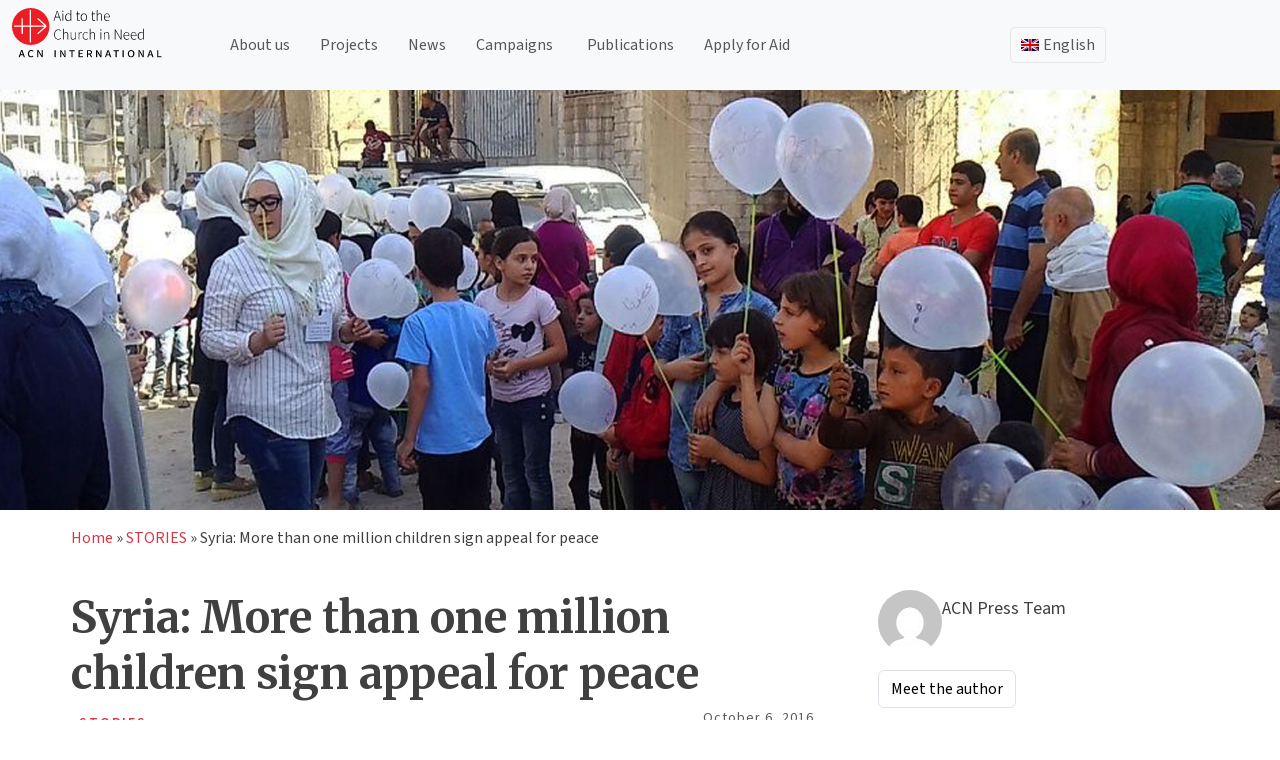

--- FILE ---
content_type: text/css
request_url: https://acninternational.org/wp-content/themes/acn-international/assets/acn.css?ver=1.0.3
body_size: 8697
content:
@import url('https://fonts.googleapis.com/css2?family=Merriweather:ital,opsz,wght@0,18..144,300..900;1,18..144,300..900&family=Source+Sans+3:ital,wght@0,200..900;1,200..900&display=swap');

@font-face {
  font-family: 'acn-icons-font';
  src: url('./fonts/acn-icons-font.woff2?54260243') format('woff2'),
       url('./fonts/acn-icons-font.woff?54260243') format('woff');
  font-weight: normal;
  font-style: normal;
  font-display: swap;
}


.acn-w-100{
    width: 100%;
    margin:auto;
}
.acn-w-75{
    width: 75%;
    margin:auto;
}
.acn-w-50{
    width: 50%;
    margin:auto;
}
.acn-w-25{
    width: 25%;
    margin:auto;
}

.acn-text-red{
    color: #DB0F0F;
}
.h1, .h2, .h3, .h4, .h5, .h6, h1, h2, h3, h4, h5, h6 {
    line-height: inherit;
    margin-block-start: 1.1rem;
    margin-block-end: 1.1rem;
    font-family: "Merriweather", serif;
}
h4.wp-block-heading{
    line-height: 56px;
}
li {
    margin-block-start: 1rem;
    margin-block-end: 1rem;
    padding-left: 10px;
}
.row{
    --bs-gutter-x: 0;
    --bs-gutter-y: 0;
}
.wp-block {
    max-width:  100%;}
body, button, input, select, optgroup, textarea{
    font-family: "Source Sans 3", sans-serif;
    font-optical-sizing: auto;
    font-style: normal;
}
.container, .container-lg, .container-md, .container-sm, .container-xl, .container-xxl{
    max-width:1170px;
    padding: 0;
}
.hero-bg{
    position:absolute; inset:0;
    width:100%; height:100%; min-height: 420px;
    object-fit:cover;
    }

article{
    font-family: "Source Sans 3", sans-serif;
    font-optical-sizing: auto;
    font-style: normal;
}
article .entry-title{
    font-weight: 700;
    font-size: 44px;
    line-height: 56px;
    letter-spacing: 0%;
    vertical-align: bottom;
    max-width: 1044px;
    margin: auto;

}
article .entry-meta p{
    font-size: 14px;
    line-height: 16px;
    letter-spacing: 1px;
}
article p, article figcaption {
    font-family: "Source Sans 3", sans-serif;
    font-weight: 400;
    font-size: 18px;
    line-height: 30px;
    line-height: 32px;
}
article .entry-content figure{
    margin: 50px auto;
}
h5 {
    font-family: "Merriweather", serif;
}

a:visited{
    color:inherit;
}
.btn{
    font-family: "Source Sans 3", sans-serif;
    border-color: #000;
    color: #000;
}
.btn:hover{
    background-color: #f8f9fa;
    border-color: #f8f9fa;
    color: #000;
}
.btn-form {
    background-color: #303030 !important;
    color: #fff !important;
}
.bg-F5F6F8{
    background-color: #F5F6F8;
}

.vh100{
    height:100vh;
}
.card-h-100{
    height:100%;
}
.flex-even {
    flex: 1;
}

.flex-grow-3-col{
    flex: 1 1 33.33%;
}
.acn-ol-list li{
    font-size: 18px;
}
#cookie-notice .cn-button {
    background: #ec1e23;
    color: #fff;
    border-radius: 6px;
    padding: 2px 20px;
    margin: 0 0 0 10px;
    display: inline-block;
    font-size: 14px;
    border: none;
}
#hu-revoke #hu-revoke-wrapper {
    /* display: none !important; */
}
/* Page */
.site-main{
    /* max-width: 1440px; */
}
.page-column-2-content-lg{
    max-height: 600px;
    padding-bottom:20px;
}
.page-column-2-feature-lg{
    
}
/* End Page */



/* Top Menu */
.site-branding {
    max-width: 150px;
}
.navbar{
    max-width: 1440px;
    margin: auto;
}
.dropdown:hover .dropdown-menu {
    display: block;
}
.dropdown-item.active, .dropdown-item:active{
    background-color: #f8f9fa;
}

.acn-dropdown-toggle::after{
    border:none;
}
.acn-donate-btn {
    background-color: #303030;
    color: #fff !important;
    border-radius: 5px;
    padding: 5px 20px;
    text-decoration: none;
}
.navbar-nav .menu-item{
    justify-content: center;
    align-items: center;
}
.navbar-nav .menu-item .dropdown-toggle::after{
    border:none;
}
.navbar-nav .menu-item .nav-link{
    padding: 2px 10px;
    font-family: "Source Sans 3", sans-serif;
    font-optical-sizing: auto;
    font-style: normal;
}
.navbar-nav .menu-item .nav-link:visited, .dropdown-menu .menu-item > a:visited{
    color: #000;
}
.acn-donate-btn{
    margin-left: 3em;
}
.acn-donate-btn .nav-link, .acn-donate-btn .nav-link:visited {
    color: white !important;

}

.language-switcher{
    border: solid 1px #E7E7E7;
    border-radius: 5px;
}
.language-switcher li {
    margin-block-start: 0.2rem;
    margin-block-end: 0.2rem;
    padding-left: 0px;
}
.language-switcher .menu-item .nav-link::after{
    display: none;
    margin-left: .255em;
    vertical-align: .255em;
    content: "";
    border: solid black;
    border-width: 0 3px 3px 0;
    padding: 3px;
    transform: rotate(45deg);
    -webkit-transform: rotate(45deg);
}
/* End Top Menu */

/* Header */
.header-bg-full{
    background-repeat: no-repeat;
    background-position: center;
    min-height: 420px;
    background-size: cover;
}
.header-bg-mask{
    width:100%;
    height: 420px;
}
.header-overlay{
    background-color: rgba(0, 0, 0, 0);
}
.page-title-wrapper {
    align-items: center;
}
.page-title{
    max-width: 80%;
    font-size: 44px;
    font-family: "Merriweather", serif;
    line-height: 56px;
}
.sub-page-title{
    max-width: 50%;
    font-size: 18px;
    font-family: "Source Sans 3", sans-serif;
}
.acn-omc-banner{
    padding-bottom: 70px;
}
/* End Header */

/* Body */

/* Homepage */
#acnHeadSlider .carousel-control-next{
    right:0px;
}
#acnHeadSlider .carousel-control-prev{
    left:0px;
}
#acnHeadSlider .carousel-control-prev-icon {
    position: relative;
    left: -40%;
}
#acnHeadSlider .carousel-control-next-icon {
    position: relative;
    right: -40%;
}
.carousel-inner{
    max-height: 562px;
}
.carousel-caption {
    width: 100%;
    max-width: 1170px;
    margin: auto;
    color: #fff;
    z-index: 2;
    top: 30% !important;
}
.carousel-indicators [data-bs-target] {
    width: 10px;
    height: 10px;
    border-radius: 100%;
}

.dark:after {
    content: "";
    display: block;
    position: absolute;
    top: 0;
    bottom: 0;
    left: 0;
    right: 0;
    background-image: linear-gradient(to left, rgba(0,0,0,0), rgba(0,0,0,1));
    opacity: 0.6;
    z-index: 1;
}
.carousel-caption h5 {
    font-size: 35px;
    line-height: 44px;
}.carousel-caption p{
    font-size: 18px;
    text-align: left;
}

.top-homepage-widget-wrapper{
    border-radius: 15px;
}
.top-home-page-widget-icon{

}
.top-home-page-widget-title a{
    font-size:20px; 
    font-weight: 500;
    text-decoration: none;
}
.top-home-page-widget-title a:hover{
    color:#DB0F0F;
    text-decoration: underline;
}
.top-home-page-widget-description{
    font-size:16px;
    font-weight: 400;
}
.homepage-widget-wrapper{
    background-color: #F5F6F8;
}
.home-widget {
    /* min-width: 400px;
    padding: 0 15px; */
}
.home-widget h3{
    font-family: "Merriweather", serif;
    font-optical-sizing: auto;
    font-style: normal;
    font-size: 56px;
}
.entry-subtitle{
    font-size: 30px;
}
/* End Homepage */
.btn-download .wp-element-button{
    background-color: #303030 !important;
    color: #fff !important;
    border-radius: 6px;
    font-family: "Source Sans 3", sans-serif;
    font-weight: 600;
    font-size: 16px !important;
    line-height: 24px;
    padding:12px 20px 12px 20px !important;
    min-width: 190px;
}
.btn-download .wp-element-button:hover{
    background-color: #fff;
    color:#303030;
}
.btn-apply .wp-element-button{
    background-color: #fff !important;
    color: #303030 !important;
    border-radius: 6px;
    font-family: "Source Sans 3", sans-serif;
    font-weight: 600;
    font-size: 16px !important;
    line-height: 24px;
    padding:12px 20px 12px 20px !important;
    min-width: 190px;
}
.btn-apply .wp-element-button:hover{
    background-color: #303030 !important;
    color:#fff !important;
}
.btn-job .wp-element-button {
    background-color: #fff;
    color: #303030;
    border-radius: 6px;
    border: 1px solid #303030;
    font-family: "Source Sans 3", sans-serif;
    font-weight: 600;
    font-size: 18px !important;
    line-height: 24px;
    padding: 12px 20px 12px 20px !important;
    display: inline-flex;
    align-items: center;
    justify-content: center;
}

.btn-job .wp-element-button::before {
    content: '\f019'; /* Example icon (Font Awesome) */
    font-family: 'Font Awesome 5 Free'; /* Font Awesome 5 */
    font-weight: 900; /* For solid icons */
    margin-right: 8px; /* Space between icon and text */
    font-size: 18px; /* Icon size */
    color: #303030; /* Icon color */
}

.btn-job .wp-element-button:hover {
    background-color: #303030;
    color: #fff;
}

.btn-job .wp-element-button:hover::before {
    color: #fff; /* Icon color on hover */
}
.btn-readmore .wp-element-button{
    border: solid 1.2px #303030 !important;
    border-radius: 6px;
    font-family: "Source Sans 3", sans-serif;
    font-weight: 600;
    font-size: 16px !important;
    line-height: 24px;
    padding:12px 20px 12px 20px !important;
    background-color: transparent;
    color:#303030;
}
.btn-readmore .wp-element-button:hover{
    background-color: #303030;
    color:#fff;
}

.button-author-articles a{
    background-color: #fff;
    color: #303030;
    padding: 10px 20px;
    border: 1px solid #303030;
    border-radius: 4px;
    text-decoration: none;
    display: inline-block;
    transition: all 0.3s ease;
}
.button-author-articles a:hover{
    background-color: #303030 !important;
    color: #ffffff !important;
}
.sub-menu-page-tab-wrapper {
    border-bottom: 1px solid #F5F6F8;
    gap: 26px;
}
.sub-menu-page-tab{
    text-align: center;
}
.sub-menu-page-tab a {
    border-radius: 6px !important;
    background-color: #F5F6F8;
    color: #707070;
    text-transform: uppercase;
    font-family: "Source Sans 3", sans-serif;
    font-weight: 600;
    font-size: 16px !important;
}
.sub-menu-page-tab a:hover{
    background-color: #303030;
    color: #ffffff;
}
.select-project-btn {
    border-radius: 6px !important;
    background-color: #F5F6F8;
    color: #707070;
    font-family: "Source Sans 3", sans-serif;
    font-weight: 600;
    font-size: 16px !important;
}
.select-project-btn:hover {
    background-color: #303030;
    color: #ffffff;
}
.select-publication-btn {
    border-radius: 6px !important;
    background-color: transparent;
    color: #303030;
    font-family: "Source Sans 3", sans-serif;
    font-weight: 400;
    font-size: 16px !important;
}
.select-publication-btn:hover {
    background-color: #DF2320;
    color: #ffffff;
    font-weight: 600;
}
.acn-collapsible-wrapper .acn-inner-top .acn-btn, .acn-collapsible-wrapper .acn-inner-bottom .acn-btn{
    border-radius: 6px !important;
    background-color: transparent;
    color: #303030;
    font-family: "Source Sans 3", sans-serif;
    font-weight: 400;
    font-size: 16px !important;
    border-radius: 6px !important;
    border: solid 1px #303030 !important;
}
.acn-collapsible-wrapper .acn-inner-top .acn-btn:hover, .acn-collapsible-wrapper .acn-inner-bottom .acn-btn{
    background-color: #303030;
    color: #ffffff;
}
.posts-archive-wrapper{
    
}
.page-container{
    max-width: 1170px;
    margin: auto;
    padding: 10px 0 75px 0;
}
#crumbs > a{
    text-decoration: none;
}
#crumbs > a:visited{
    color: #000;
}

#crumbs a, #crumbs .current {
    font-family: "Source Sans 3", sans-serif;
    font-weight: 400;
    font-size: 16px;
    line-height: 24px;
    letter-spacing: 0px;

} 
#crumbs a, a:hover, a:focus, a:active {
    color: #DC3545;
}
figure.archive-post-thumbnail {
    /* max-width: 370px; */
    height: 220px;
    background-size: cover;
    background-repeat: no-repeat;
    background-position: center;
    border-radius: 15px;
    margin-top:0px;
}
figure.post-thumbnail > img{
    border-radius: 10px;
}
.post-item {
    margin-bottom: 10px;
    padding: 0 15px;
}
.post-content {
    max-width: 370px;
}
.cpt-ajax-wrapper {
    /* margin: 3rem 0; */
}
form.cpt-filter-form > div{
    padding: 0 10px;
}
.archive-category > a {
    color: #DC3545;
    text-decoration: none;
    text-transform: uppercase;
    font-family: "Source Sans 3", sans-serif;
    font-weight: 600;
    font-size: 14px;
    line-height: 20px;
    letter-spacing: 2px;
}
.archive-country {
    background-color: #FCE9E9;
    border-radius: 5px;
    padding: 0 5px;
    margin-right: 5px;
}
.archive-country > a {
    color: #DC3545;
    text-decoration: none;
    text-transform: uppercase;
    font-family: "Source Sans 3", sans-serif;
    font-weight: 600;
    font-size: 14px;
    line-height: 20px;
    letter-spacing: 2px;
}
.archive-title{
    font-size: 20px;
    font-family: "Merriweather", serif;
    font-optical-sizing: auto;
    font-style: normal;
    line-height: 1.7rem;
}
.archive-title > a{
    text-decoration: none;
    color:#000;
}
.recent-post-archive{
    min-height: 480px;
    background-repeat: no-repeat !important;
    background-size: cover !important;
    background-position: center !important;
    padding: 0px;
}

.authors-container{
    display: flex;
    width: 100%;
    padding: 10px 20px;
    text-align: center;
    flex-direction: column;
    flex-wrap: wrap;
    align-content: center;
    justify-content: center;
    align-items: center;
}
.authors-container h5{
    font-size: 18px;
}
.authors-container p{
    line-height: 25px;
}
#acnArchiveSpinner{
    text-align: center;
    margin: 20px auto;
    font-size: 18px;
}
/* Block Quotes */
/* Custom Styled Blockquote Inspired by ACNInternational */
/* Blockquote layout */
.wp-block-quote,
blockquote {
  position: relative;
  padding: 2rem;
  margin: 2rem 0;
  font-size: 1.2rem;
  border-radius: 8px;
  color: #333;
  font-style: italic;
  text-align: center;
}
.wp-block-quote p,
blockquote p{
    font-size: 1.5rem;
    font-family: "Merriweather", serif;
    font-weight: 100;
}
/* Add opening quote at the start of first paragraph */
.wp-block-quote p:first-of-type::before,
blockquote p:first-of-type::before {
    content: "“";
    font-family: Georgia, serif;
    font-size: 5rem;
    color: #000000;
    margin-right: 0.2rem;
    vertical-align: top;
    opacity: 0.7;
}

/* Add closing quote at the end of the last paragraph */
.wp-block-quote p:last-of-type::after,
blockquote p:last-of-type::after {
    content: "”";
    font-family: Georgia, serif;
    font-size: 5rem;
    color: #000000;
    margin-left: 0.2rem;
    vertical-align: bottom;
    opacity: 0.7;
    position: relative;
    bottom: -30px;
    right: 12px;
}

.blockquote-white::before {
    color: #fff !important;
}
.blockquote-white::after {
    color: #fff !important;
}
/* Make sure <pre> tags (used for author) are not styled */
.wp-block-quote pre,
blockquote pre {
    font-style: normal;
    font-weight: 500;
    font-size: 1rem;
    color: #666;
    background: none;
    border: none;
    padding: 0;
    margin-top: 1rem;
    text-align: right;
    position: relative;
    bottom: 0px;
    right: 25px;
    font-family: "Source Sans 3", sans-serif;
}

/* End Block Quotes */

pre {
    background: transparent;
    font-family: "'Source Sans 3'";
    line-height: 1.6;
    margin-bottom: 0px;
    max-width: 100%;
    overflow: auto;
    padding: 0;
    font-size: 14px;
}
.item-project-detail {
    margin-bottom: 0.5rem;
}
.item-project-detail p{
    font-family: "Source Sans 3", sans-serif;
    font-size: 16px;
}
.project-detail-number{
    min-width: 1.2rem;
}
.project-detail-number p{
    font-size: 18px;
}
.acn-projects-icons {
    font-family: "acn-icons-font";
    font-size: 50px;
    text-transform: uppercase;
    font-style: normal;
    line-height: 30px;
    letter-spacing: 0px;
    padding: 0 5px;
}
/* .acn-cover-overlay-dark .wp-block-cover__background{
    background-color: rgba(0, 0, 0, 0.5);
} */
/* Minimal, theme-friendly styles */
.author-header{
	/* display:flex; gap:24px; align-items:center;
	max-width: 980px; margin: 2rem auto; padding: 0 1rem; */
}
.author-photo{
    display: flex; justify-content: center; align-items: center;
}
.author-photo img{
	display:block; border-radius:50%; object-fit:cover;
	width: 180px; height: 180px;
}
.author-meta .author-name{
	margin:0 0 .5rem; font-size: clamp(1.5rem, 1.2rem + 1.2vw, 2.2rem);
}
.author-bio{ color: var(--wp--preset--color--contrast-2, #444); }
.author-posts{
	/* max-width: 980px; margin: 2rem auto; padding: 0 1rem; */
}
.author-posts-title{ margin: 0 0 1rem; }
.author-post-item{ padding: 1rem 0; border-bottom: 1px solid rgba(0,0,0,.08); }
.author-post-item:last-child{ border-bottom: 0; }
.single-author-name{
    font-size: 44px;
}
.author-bio h2{
    font-size: 22px;
}
.author-social-icons {
    display: flex;
    gap: 10px;
    margin-top: 10px;
}
.author-social-icons a {
    display: inline-flex;
    align-items: center;
    justify-content: center;
    width: 36px;
    height: 36px;
    background: #f0f0f0;
    border-radius: 50%;
    color: #333;
    text-decoration: none;
    font-size: 16px;
    transition: all 0.3s ease;
}
.author-social-icons a:hover {
    background: #333;
    color: #fff;
}
.acn-country-select{
    height: 90px;;
}
.acn-contact-select select.wpcf7-select {
    width: 100%;
    height: 38px;
    border-radius: 6px;
}

.wpcf7-form-control-wrap input{padding: 6px 12px;}
.wpcf7-spinner{
    position: absolute !important;
}
@media (max-width: 640px){
	.author-header{ flex-direction: column; align-items: flex-start; }
	.author-photo img{ width:140px; height:140px; }
}
/* End Body */

/* Social Media Share button */
.social-share-buttons {
    display: flex;
    gap: 10px;
    margin-top: 20px;
    flex-wrap: wrap;
}

.social-share-buttons .share-btn {
    padding: 8px 12px;
    color: white;
    text-decoration: none;
    border-radius: 4px;
    font-size: 14px;
}
.social-share-buttons .btn:hover {
    background-color: transparent;
}
.social-share-buttons .btn i {
  transition: color 0.3s ease;
}

.social-share-buttons .btn:hover i {
  color: #ec1e23;
}

.share-btn.facebook { background: #3b5998; }
.share-btn.twitter { background: #1da1f2; }
.share-btn.whatsapp { background: #25d366; }
.share-btn.linkedin { background: #0077b5; }
.share-btn.email { background: #6e6e6e; }

/* End Social Media Share button */



/* bootstrap carousel */
.carousel-item{
     flex-basis: calc(100% / 3);
}
.carousel-control-prev{left:-110px}
.carousel-control-next{right:-110px}
.carousel-control-prev-icon{
    background-image: url("data:image/svg+xml,%3Csvg xmlns='http://www.w3.org/2000/svg' viewBox='0 0 32 32'%3E%3Cg data-name='12-Arrow Left'%3E%3Cpath d='M25 0H7a7 7 0 0 0-7 7v18a7 7 0 0 0 7 7h18a7 7 0 0 0 7-7V7a7 7 0 0 0-7-7zm5 25a5 5 0 0 1-5 5H7a5 5 0 0 1-5-5V7a5 5 0 0 1 5-5h18a5 5 0 0 1 5 5z'/%3E%3Cpath d='m13.71 9.71-1.42-1.42-7 7a1 1 0 0 0 0 1.41l7 7 1.41-1.41L8.41 17H27v-2H8.41z'/%3E%3C/g%3E%3C/svg%3E");
    background-color: #ffffff;
    border-radius: 7px;
}
.carousel-control-next-icon{
    background-image: url("data:image/svg+xml,%3Csvg xmlns='http://www.w3.org/2000/svg' viewBox='0 0 32 32'%3E%3Cg data-name='11-Arrow Right'%3E%3Cpath d='M25 0H7a7 7 0 0 0-7 7v18a7 7 0 0 0 7 7h18a7 7 0 0 0 7-7V7a7 7 0 0 0-7-7zm5 25a5 5 0 0 1-5 5H7a5 5 0 0 1-5-5V7a5 5 0 0 1 5-5h18a5 5 0 0 1 5 5z'/%3E%3Cpath d='m19.71 8.29-1.42 1.42 5.3 5.29H5v2h18.59l-5.29 5.29 1.41 1.41 7-7a1 1 0 0 0 0-1.41z'/%3E%3C/g%3E%3C/svg%3E");
    background-color: #ffffff;
    border-radius: 7px;
}
.carousel-indicators button {
    background-color: #333;
    width: 10px;
    height: 10px;
    border-radius: 50%;
    margin: 0 4px;
}

.lazy-bg {
    background-size: cover;
    background-position: center;
    background-repeat: no-repeat;
    width: 100%;
    aspect-ratio: 16 / 9; /* or set fixed height if needed */
}
.acn_post_carousel .slick-list .slick-track .item {
    min-height: 480px;
}
.acn_post_carousel .slick-list .slick-track .slick-slide .card{
    background: transparent !important;
}

.slick-slide > div {
    height: 100%;
}

.slick-post-carousel .card {
    display: flex;
    flex-direction: column;
    height: 100%;
    background-color: transparent;
}

.slick-post-carousel .card-body {
    flex-grow: 1;
}

.slick-dots {
    bottom: -30px;
}
.slick-prev:before, .slick-next:before{
    display: none;
}
.carousel-author-title{
    font-size: 44px;
    font-family: "Merriweather", serif;
    text-align: left;
    padding: 0 20px;
}
.carousel-author-name{
    color: #303030;
    text-decoration: none;
}

/* Show Slick arrows with default style */
.slick-prev,
.slick-next {
    z-index: 1;
    width: 40px;
    height: 40px;
    background-color: rgba(0, 0, 0, 0.3);
    color: white;
    border-radius: 50%;
    line-height: 40px;
    text-align: center;
    font-size: 18px;
    transition: background-color 0.3s ease;
}

.slick-prev:hover,
.slick-next:hover {
    background-color: rgba(0, 0, 0, 0.6);
}

.slick-prev {
    left: -40px;
}

.slick-next {
    right: -40px;
}

/* Align arrows vertically */
.slick-prev,
.slick-next {
    position: absolute;
    top: 50%;
    transform: translateY(-50%);
    background:transparent;
}
.slick-prev:hover,
.slick-next:hover{
    background:transparent;
}
.slick-dots{
    display: none !important;
}




/* End bootstrap carousel */
/* Footer */
.widget-block{
    /* max-width: 234px; */
    padding: 0;
}
.widget-block > div, .widget-block > p {
    padding-left: 10px;
}
footer.site-footer {
    background-color: #303030;
}
.footer-container-wrapper{
    border-color: #70707083 !important;
    border: 0.2px;
}
.footer-menu-container {
    width: 234px;
    max-width: 234px;
}
.footer-menu-container-1st {
    width: 320px;
    max-width: 320px;
    padding-left: 20px;
}

.footer-line-wrapper{
    max-width: 1170px;
    margin: auto;
}
.first-footer-menu-item {
    border-bottom: 1px solid #70707083;
    padding-top: 5px;
    padding-bottom: 45px;
}
.footer-border-right{
    border-right:1px solid #70707083;
}
#footer-logo {
    margin: 0px;
    border-bottom: 1px solid #70707083;
    min-height: 70px;
}
.footer-menu-toggler{
    margin-bottom: 10px;
    border-bottom: 1px solid #70707083;
    min-height: 70px;
}
.footer-logo{
    /* border-color: #70707083 !important;
    max-width: 1170px;
    margin: auto; */
    padding: 2em 0;
    border :0.2px;
}
.footer-logo .custom-logo{
    max-width: 150px;
}

.footer-menu-border{
    width:100%;
    padding: 0px;
}

.footer-about{
    padding-right: 1em;
    color:#EAEAEA;
    border-color: #70707083 !important;
    border :0.2px;
}
#footer-menu-left .navbar-nav .menu-item, #footer-menu-right .navbar-nav .menu-item{
    margin-bottom: 15px;
}
#footer-menu-left .navbar-nav .menu-item a.nav-link, #footer-menu-right .navbar-nav .menu-item a.nav-link{
    color:#EAEAEA;
}
#footer-menu-left .navbar-nav .menu-item a.nav-link:visited, #footer-menu-right .navbar-nav .menu-item a.nav-link:visited{
    color:#EAEAEA;
}
.footer-widget-1{
    font-size: 14px;
    padding-right: 20px;
}
.footer-widget-3{
    /* max-width: 270px;
    font-size: 14px; */
}
.footer-menu-item > div > ul.menu{
    margin-left: 0px;
    padding-left: 0px;
}
.footer-menu-item > div > ul > li.menu-item {
    list-style-type: none;
    margin-bottom: 10px;
    font-family: "Source Sans 3", sans-serif;
}
.footer-menu-item > div > ul > li.menu-item a{
    color:#EAEAEA;
    text-decoration: none;
    font-size: 16px;
}


.footer-menu-toggler a{
    font-family: "Source Sans 3", sans-serif;
    color:#EAEAEA;
    text-decoration: none;
    font-size: 16px;
}
.after-footer-widget-2 {
    /* margin: 0 0 1.5em 3em;
    padding-left: 2rem; */
}
.after-footer-widget-2 > div > figure > img {
    /* filter:invert(100%) sepia(0%) saturate(14%) hue-rotate(220deg) brightness(103%) contrast(106%); */
}
.after-footer-widget-1 > div > p > a, .after-footer-widget-1 > p > a:visited{
    color: white;
    text-decoration: none;
}
/* End Footer */

/* The world map  */
#acn-world-map-container svg {
  width: 100%;
  height: auto;
  max-width: 1000px;
  margin: 0 auto;
  display: block;
}
#acn-country-content {
  margin-top: 2rem;
  max-width: 600px;
  margin-left: auto;
  margin-right: auto;
}
.country-post h2 {
  font-size: 1.5rem;
}


@media only screen and (max-width: 1900px) {
    .container-full-width{
        max-width:1800px;
        padding: 0px;
    }
    .recent-post-archive{
        min-height: 580px;
    }
    .recent-post-archive-auto{
        min-height: auto;
        padding-top: 20px;
    }
}
@media only screen and (max-width: 768px) {
    .site-header{
        padding:0 10px;
    }
    
    .home-widget {
        padding: 0 40px;
    }
    .flex-grow-3-col{
        flex: 1 1 100%;
        padding: 1rem;
        text-align: center;
    }
    .item-project-detail {
        padding: 40px !important;
    }
    .item-project-detail p {
        font-size: 20px;
    }
    .acn-projects-icons{
        font-size: 90px;
    }
    .project-detail-number{
        min-width: 2rem;
    }
    .project-detail-number p{
        font-size: 25px;
    }
    .slick-prev,
    .slick-next {
        display: none !important;
    }
    .slick-dots{
        display: block !important;
    }
    .carousel-item{
         flex-basis: 100%;
    }
    
    .carousel-control-prev{left:0px}
    .carousel-control-next{right:0px}

    .sub-menu-page-tab-container{
        padding: 0px !important;
    }
    .sub-menu-page-tab-wrapper {
        display: block;
        position: relative;
        width: 100%;
        gap: 0px;
    }

    /* Hide all except first by default */
    .sub-menu-page-tab-wrapper .wp-block-button {
        display: none;
    }
    .sub-menu-page-tab-wrapper .wp-block-button:first-child {
        display: block;
        width: 100%;
    }

    /* Style the first link like a select */
    .sub-menu-page-tab-wrapper .wp-block-button:first-child .wp-block-button__link {
        display: block;
        width: 100%;
        text-align: left;
        border: 1px solid #ccc;
        border-radius: 6px;
        padding: .75rem 1rem;
        position: relative;
        background: #303030;
    }

    /* Add ▼ dropdown arrow */
    .sub-menu-page-tab-wrapper .wp-block-button:first-child .wp-block-button__link::after {
        content: "\2228";
        position: absolute;
        right: 1rem;
        font-size: .8em;
        pointer-events: none;
    }

    /* On hover/focus of wrapper: show all options */
    .sub-menu-page-tab-wrapper:hover .wp-block-button,
    .sub-menu-page-tab-wrapper:focus-within .wp-block-button {
        display: block;
        width: 100%;
    }

    /* Style all items to look like options */
    .sub-menu-page-tab-wrapper .wp-block-button .wp-block-button__link {
        display: block;
        width: 100%;
        border: 1px solid #ccc;
        border-radius: 0;
        padding: .75rem 1rem;
        background: #303030;
        text-align: left;
    }

    /* First option styled as top rounded, last as bottom rounded */
    .sub-menu-page-tab-wrapper .wp-block-button:first-child .wp-block-button__link {
        border-radius: 6px 6px 0 0;
    }
    .sub-menu-page-tab-wrapper .wp-block-button:last-child .wp-block-button__link {
        border-radius: 0 0 6px 6px;
    }

    /* Hover effect */
    .sub-menu-page-tab-wrapper .wp-block-button .wp-block-button__link:hover {
        background: #303030;
    }
    .sub-menu-page-tab a {
        color: #ffffff;
    }
    .gmap-wrap{
        position: relative;
        height: 150px;   /* your cap */
        width: 100%;
        overflow: hidden;
    }
    .acn-map-stack #gmap {
        left: 2px;
        top: 3px;
        max-height: 150px !important;
        max-width: 300px !important;
    }
    
    .acn-map-stack #gmap > div{
        max-height: 150px !important;
    }
    .prayer_counter{
        font-size: 20px !important;
        line-height: 20px !important;
        top: 0;
    }
}

@media only screen and (max-width: 600px) {

    /* navbar */
    .navbar .container-fluid{
        padding: 0px;
    }
    .navbar-nav {
        margin: 5px 0;
        padding: 10px 0;
    }
    #languageSwitcherMobile {
        position: relative;
        width: 120px;
        height: 40px;
        padding: 2px 10px 2px 8px;
        border: 1px solid #ccc;
        border-radius: 6px;
    }
    #menu-language-switcher-mobile{
        margin: 0;
        padding: 0;
    }
    #menu-language-switcher-mobile li{
        margin: 0;
        padding: 0 7px;
    }

    #menu-language-switcher-mobile .menu-item .dropdown-toggle::after{
        /* border: none;
        display: inline-block;
        width: 15px;
        height: 15px;
        border: solid black;
        border-width: 0 3px 3px 0;
        display: inline-block;
        padding: 3px;
        transform: rotate(45deg);
        -webkit-transform: rotate(45deg);
        position: absolute;
        top: 5px;
        right: 0px;
        background: transparent; */
        top: 0px;
        right: 0;
        position: relative;
        background: transparent;
        line-height: 30px;
    }
    
    #menu-language-switcher-mobile .menu-item .nav-link {
        padding: 0px 0px;
    }
    #menu-language-switcher-mobile li.menu-item ul.dropdown-menu{
        position: relative;
        top: 14px;
        left: -10px;
    }
    .navbar-nav .menu-item .dropdown-toggle::after {
        border: none;
        display: inline-block;
        width: 30px;
        height: 30px;
        background: linear-gradient(#000 0 0), linear-gradient(#000 0 0);
        background-position: center;
        background-size: 50% 2px, 2px 50%;
        background-repeat: no-repeat;
        position: absolute;
        top: -8px;
        right: 0px;
    }
    /* WPML Language Switcher Country Code */
    /* Make flag + code sit nicely */
    .language-switcher-mobile .wpml-ls-item > a,
    .language-switcher-mobile .wpml-ls-item .dropdown-item {
    display: inline-flex;
    align-items: center;
    gap: .35rem;
    }

    /* Base pseudo-element (empty by default) */
    .language-switcher-mobile .wpml-ls-item > a::after,
    .language-switcher-mobile .wpml-ls-item .dropdown-item::after {
        left: 0px;
    }

    /* Map each WPML language item class → country code */
    .language-switcher-mobile .wpml-ls-item .dropdown-toggle::after{
        transform:rotate(0deg);
    }

    .language-switcher-mobile .wpml-ls-item-en > a::after { content: " EN"; }

    .language-switcher-mobile .wpml-ls-item-es > a::after { content: " ES"; }

    .language-switcher-mobile .wpml-ls-item-de > a::after { content: " DE"; }

    .language-switcher-mobile .wpml-ls-item-fr > a::after { content: " FR"; }

    .language-switcher-mobile .wpml-ls-item-it > a::after { content: " IT"; }

    .language-switcher-mobile .wpml-ls-item-pt-pt > a::after { content: " PT"; }

    /* Optional: tighten spacing inside dropdown */
    .language-switcher-mobile .dropdown-menu .dropdown-item {
    gap: .4rem;
    }
    /* WPML Language Switcher Country Code */
    a.nav-link.active.dropdown-toggle {
        background-color: #aaaaaa;
    }
    .acn-donate-btn {
        margin: 0;
    }
    #languageSwitchMobile{
        position: fixed;
        right:70px;
    }

    /* end navbar */

    
    .carousel-caption h5{
        font-size: 16px;
        line-height: 22px;
    }
    .carousel-caption p{
        font-size: 10px;
        line-height: 14px;
    }
    .carousel-indicators [data-bs-target] {
        width: 3px;
        height: 3px;
    }
    .footer-menu-container, .widget-block{
        width: 100%;
        max-width: 100%;
    }  
}
@media only screen and (max-width: 480px) {
    .header-bg-full {
        min-height: 200px;
        max-height: 250px;
    }
    .hero-bg{
        min-height: 200px;
        max-height: 250px;
    }
    .page-title {
        max-width: 100%;
        font-size: 22px;
        line-height: 28px;
    }
    .sub-page-title {
        max-width: 80%;
        font-size: 16px;
        line-height: 20px;
    }
    .acn-w-xs-100{
        width: 100%;
        margin:auto;
    }
    .header-bg-mask {
        padding: 0 20px;
        max-height: 250px;
    }
    
    .recent-post-archive{
        min-height: 280px;
    }
    .container{
        padding: 0 20px;
    }
    
}